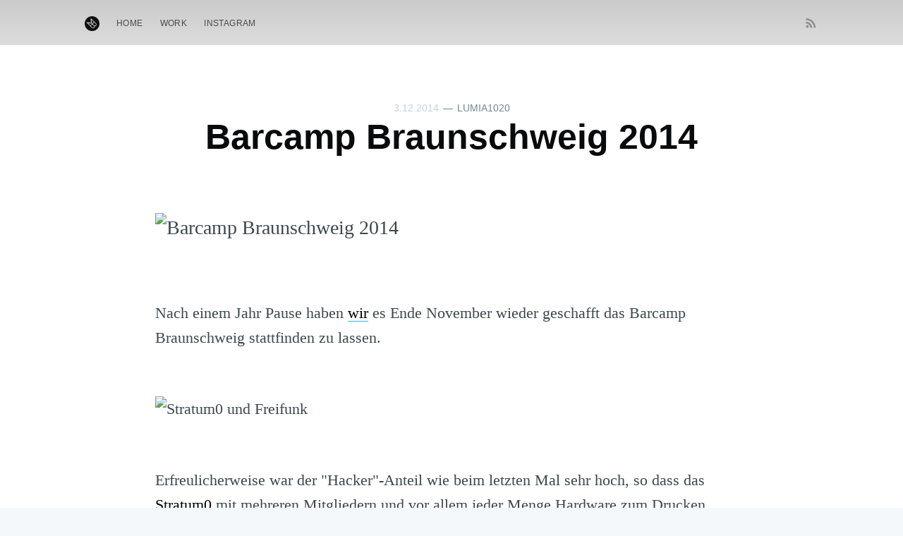

--- FILE ---
content_type: text/html; charset=utf-8
request_url: https://mbiebusch.de/barcamp-braunschweig-2014/
body_size: 5251
content:
<!DOCTYPE html>
<html lang="en">
<head>

    <meta charset="utf-8" />
    <meta http-equiv="X-UA-Compatible" content="IE=edge" />

    <title>Barcamp Braunschweig 2014</title>
    <meta name="HandheldFriendly" content="True" />
    <meta name="viewport" content="width=device-width, initial-scale=1.0" />

    <link rel="stylesheet" type="text/css" href="/assets/built/screen.css?v=4255872828" />

    <meta name="description" content="So war es beim 5. Barcamp Braunschweig. Mit Hackern, dem Stratum0, den Goldschmieden von SawuGo aus den Niederlanden und vielen Vorträgen." />
    <link rel="shortcut icon" href="/favicon.png" type="image/png" />
    <link rel="canonical" href="https://mbiebusch.de/barcamp-braunschweig-2014/" />
    <meta name="referrer" content="no-referrer-when-downgrade" />
    <link rel="amphtml" href="https://mbiebusch.de/barcamp-braunschweig-2014/amp/" />
    
    <meta property="og:site_name" content="Marc Biebusch" />
    <meta property="og:type" content="article" />
    <meta property="og:title" content="Barcamp Braunschweig 2014" />
    <meta property="og:description" content="So war es beim 5. Barcamp Braunschweig. Mit Hackern, dem Stratum0, den Goldschmieden von SawuGo aus den Niederlanden und vielen Vorträgen." />
    <meta property="og:url" content="https://mbiebusch.de/barcamp-braunschweig-2014/" />
    <meta property="article:published_time" content="2014-12-03T17:45:17.000Z" />
    <meta property="article:modified_time" content="2015-02-03T07:27:31.000Z" />
    <meta property="article:tag" content="Lumia1020" />
    <meta property="article:tag" content="Barcamp" />
    
    <meta name="twitter:card" content="summary" />
    <meta name="twitter:title" content="Barcamp Braunschweig 2014" />
    <meta name="twitter:description" content="So war es beim 5. Barcamp Braunschweig. Mit Hackern, dem Stratum0, den Goldschmieden von SawuGo aus den Niederlanden und vielen Vorträgen." />
    <meta name="twitter:url" content="https://mbiebusch.de/barcamp-braunschweig-2014/" />
    <meta name="twitter:label1" content="Written by" />
    <meta name="twitter:data1" content="Marc Biebusch" />
    <meta name="twitter:label2" content="Filed under" />
    <meta name="twitter:data2" content="Lumia1020, Barcamp" />
    
    <script type="application/ld+json">
{
    "@context": "https://schema.org",
    "@type": "Article",
    "publisher": {
        "@type": "Organization",
        "name": "Marc Biebusch",
        "logo": {
            "@type": "ImageObject",
            "url": "https://mbiebusch.de/content/images/2026/01/mb_logo_round_dark-2.png",
            "width": 60,
            "height": 60
        }
    },
    "author": {
        "@type": "Person",
        "name": "Marc Biebusch",
        "image": {
            "@type": "ImageObject",
            "url": "https://mbiebusch.de/content/images/2018/06/Profil-2018-sum.jpg",
            "width": 400,
            "height": 400
        },
        "url": "https://mbiebusch.de/author/marc/",
        "sameAs": []
    },
    "headline": "Barcamp Braunschweig 2014",
    "url": "https://mbiebusch.de/barcamp-braunschweig-2014/",
    "datePublished": "2014-12-03T17:45:17.000Z",
    "dateModified": "2015-02-03T07:27:31.000Z",
    "keywords": "Lumia1020, Barcamp",
    "description": "So war es beim 5. Barcamp Braunschweig. Mit Hackern, dem Stratum0, den Goldschmieden von SawuGo aus den Niederlanden und vielen Vorträgen.",
    "mainEntityOfPage": {
        "@type": "WebPage",
        "@id": "https://mbiebusch.de/"
    }
}
    </script>

    <meta name="generator" content="Ghost 1.23" />
    <link rel="alternate" type="application/rss+xml" title="Marc Biebusch" href="https://mbiebusch.de/rss/" />

</head>
<body class="post-template tag-lumia1020 tag-barcamp">

    <div class="site-wrapper">

        

<header class="site-header outer">
    <div class="inner">
        <nav class="site-nav">
    <div class="site-nav-left">
                <a class="site-nav-logo" href="https://mbiebusch.de"><img src="/content/images/2026/01/mb_logo_round_dark-2.png" alt="Marc Biebusch" /></a>
            <ul class="nav" role="menu">
    <li class="nav-home" role="menuitem"><a href="https://mbiebusch.de/">Home</a></li>
    <li class="nav-work" role="menuitem"><a href="https://work.mbiebusch.de/">Work</a></li>
    <li class="nav-instagram" role="menuitem"><a href="https://instagram.com/marc_brln">Instagram</a></li>
</ul>

    </div>
    <div class="site-nav-right">
        <div class="social-links">
        </div>
            <a class="rss-button" href="https://feedly.com/i/subscription/feed/https://mbiebusch.de/rss/" target="_blank" rel="noopener"><svg xmlns="http://www.w3.org/2000/svg" viewBox="0 0 24 24"><circle cx="6.18" cy="17.82" r="2.18"/><path d="M4 4.44v2.83c7.03 0 12.73 5.7 12.73 12.73h2.83c0-8.59-6.97-15.56-15.56-15.56zm0 5.66v2.83c3.9 0 7.07 3.17 7.07 7.07h2.83c0-5.47-4.43-9.9-9.9-9.9z"/></svg>
</a>
    </div>
</nav>
    </div>
</header>


<main id="site-main" class="site-main outer">
    <div class="inner">

        <article class="post-full post tag-lumia1020 tag-barcamp no-image">

            <header class="post-full-header">
                <section class="post-full-meta">
                    <time class="post-full-meta-date" datetime="2014-12-03">3.12.2014</time>
                        <span class="date-divider">—</span> <a href="/tag/lumia1020/">Lumia1020</a>
                </section>
                <h1 class="post-full-title">Barcamp Braunschweig 2014</h1>
            </header>


            <section class="post-full-content">
                <div class="kg-card-markdown"><p><img src="https://farm8.staticflickr.com/7573/15930441491_7fdd74cc0a_o.jpg" alt="Barcamp Braunschweig 2014"></p>
<p>Nach einem Jahr Pause haben <a href="http://www.barcamp-braunschweig.de/infos/#team">wir</a> es Ende November wieder geschafft das Barcamp Braunschweig stattfinden zu lassen.</p>
<p><img src="https://farm8.staticflickr.com/7581/15931745772_2cba3aa349_o.jpg" alt="Stratum0 und Freifunk"></p>
<p>Erfreulicherweise war der &quot;Hacker&quot;-Anteil wie beim letzten Mal sehr hoch, so dass das <a href="https://stratum0.org/wiki/Hauptseite">Stratum0</a> mit mehreren Mitgliedern und vor allem jeder Menge Hardware zum Drucken, Plotten und Sticken vor Ort war.</p>
<p><img src="https://farm8.staticflickr.com/7523/15932395185_a8fcd9df7d_o.jpg" alt="Sessionplanung mit Alex"></p>
<p>Neu in diesem Jahr: Die unglaublich tollen Daan und Emmy aus Holland (<a href="http://sawugo.nl">SawuGo</a>) haben uns besucht und einer Menge Teilnehmern (so auch uns) gezeigt wie man Ringe selbst schmiedet – eine tolle, wenn auch mitunter schweißtreibende, Erfahrung!</p>
<p>Nebenan hatte man anschließend die Möglichkeit entweder allein eine Runde Türtris zu spielen (das ist ein vollständiges Tetris-Spiel in einer Tür!) oder mit drei anderen Personen zusammen den <a href="http://hackaday.io/project/2599-social-gaming-cube">Social Gaming Cube</a> auszuprobieren. Gespielt werden konnten dort 4-Spieler-Varianten von Tetris und Snake.</p>
<p><img src="https://farm8.staticflickr.com/7528/15932430525_594b316f0f_o.jpg" alt="Daan und Marni beim Löten"></p>
<p>In diesem Jahr waren auch zum ersten Mal <a href="https://www.neos-it.de">unsere Azubis</a> mit dabei, und haben fleissig mit beim Aufbau, Abbau und dem Betrieb geholfen. Ich frage mich, wie wir es die Jahre ohne diese enorme Hilfe geschafft haben.</p>
<p><img src="https://farm8.staticflickr.com/7488/15931746192_41622561a1_o.jpg" alt="Fertiger Ring inmitten des Werkzeugs"></p>
<p>Ich persönlich freue mich schon auf ein Barcamp Braunschweig 2015 :)</p>
</div>
            </section>
            <aside class="post-image-content"></aside>


            <footer class="post-full-footer">


                    
<section class="author-card">
        <img class="author-profile-image" src="/content/images/2018/06/Profil-2018-sum.jpg" alt="Marc Biebusch" />
    <section class="author-card-content">
        <h4 class="author-card-name"><a href="/author/marc/">Marc Biebusch</a></h4>
            <p>Read <a href="/author/marc/">more posts</a> by this author.</p>
    </section>
</section>
<div class="post-full-footer-right">
    <a class="author-card-button" href="/author/marc/">Read More</a>
</div>


            </footer>


        </article>

    </div>
</main>

<aside class="read-next outer">
    <div class="inner">
        <div class="read-next-feed">
<script>console.error("The {{get}} helper is not available. The Public API flag must be enabled in labs if you wish to use the {{get}} helper. See https://help.ghost.org/hc/en-us/articles/115000301672-Public-API-Beta");</script>
                <article class="post-card post no-image">
    <div class="post-card-content">
        <a class="post-card-content-link" href="/tipps-fur-euer-bewerbungsschreiben/">
            <header class="post-card-header">
                <h2 class="post-card-title">Azubi werden: So geht Bewerbungsschreiben</h2>
            </header>
            <section class="post-card-excerpt">
                <p>Es ist eine Katastrophe: Mein Unternehmen sucht momentan neue Azubis (Fachinformatiker) für das kommende Lehrjahr, und selten hat uns die schlechte Qualität der Bewerbungen so erstaunt wie dieses Jahr. Und dabei ist es</p>
            </section>
        </a>
        <footer class="post-card-meta">

            <!-- ul class="author-list">
                <li class="author-list-item">

                    <div class="author-name-tooltip">
                        Marc Biebusch
                    </div>

                        <a href="/author/marc/" class="static-avatar"><img class="author-profile-image" src="/content/images/2018/06/Profil-2018-sum.jpg" alt="Marc Biebusch" /></a>
                </li>
            </ul -->

            <!-- span class="reading-time">2 min read</span -->

        </footer>
    </div>
</article>

                <article class="post-card post tag-lumia1020 no-image">
    <div class="post-card-content">
        <a class="post-card-content-link" href="/impressionen-wolfsburg-leuchtet/">
            <header class="post-card-header">
                    <span class="post-card-tags">Lumia1020</span>
                <h2 class="post-card-title">Impressionen: Wolfsburg leuchtet</h2>
            </header>
            <section class="post-card-excerpt">
                <p>Wie angekündigt noch ein paar Impressionen von &quot;Wolfsburg leuchtet&quot; 2014. Leider war die Innenstadt an dem Abend etwas leer, darum ebenfalls noch mehr Bilder vom Raumschiff phaeno.</p>
            </section>
        </a>
        <footer class="post-card-meta">

            <!-- ul class="author-list">
                <li class="author-list-item">

                    <div class="author-name-tooltip">
                        Marc Biebusch
                    </div>

                        <a href="/author/marc/" class="static-avatar"><img class="author-profile-image" src="/content/images/2018/06/Profil-2018-sum.jpg" alt="Marc Biebusch" /></a>
                </li>
            </ul -->

            <!-- span class="reading-time">1 min read</span -->

        </footer>
    </div>
</article>

        </div>
    </div>
</aside>

<div class="floating-header">
    <!-- div class="floating-header-logo">
        <a href="https://mbiebusch.de">
                <img src="/content/images/2026/01/mb_logo_round_dark-3.png" alt="Marc Biebusch icon" />
            <span>Marc Biebusch</span>
        </a>
    </div>
    <span class="floating-header-divider">&mdash;</span>
    <div class="floating-header-title">Barcamp Braunschweig 2014</div>
    <div class="floating-header-share">
        <div class="floating-header-share-label">Share this <svg xmlns="http://www.w3.org/2000/svg" viewBox="0 0 24 24">
    <path d="M7.5 15.5V4a1.5 1.5 0 1 1 3 0v4.5h2a1 1 0 0 1 1 1h2a1 1 0 0 1 1 1H18a1.5 1.5 0 0 1 1.5 1.5v3.099c0 .929-.13 1.854-.385 2.748L17.5 23.5h-9c-1.5-2-5.417-8.673-5.417-8.673a1.2 1.2 0 0 1 1.76-1.605L7.5 15.5zm6-6v2m-3-3.5v3.5m6-1v2"/>
</svg>
</div>
        <a class="floating-header-share-tw" href="https://twitter.com/share?text=Barcamp%20Braunschweig%202014&amp;url=https://mbiebusch.de/barcamp-braunschweig-2014/"
            onclick="window.open(this.href, 'share-twitter', 'width=550,height=235');return false;">
            <svg xmlns="http://www.w3.org/2000/svg" viewBox="0 0 32 32"><path d="M30.063 7.313c-.813 1.125-1.75 2.125-2.875 2.938v.75c0 1.563-.188 3.125-.688 4.625a15.088 15.088 0 0 1-2.063 4.438c-.875 1.438-2 2.688-3.25 3.813a15.015 15.015 0 0 1-4.625 2.563c-1.813.688-3.75 1-5.75 1-3.25 0-6.188-.875-8.875-2.625.438.063.875.125 1.375.125 2.688 0 5.063-.875 7.188-2.5-1.25 0-2.375-.375-3.375-1.125s-1.688-1.688-2.063-2.875c.438.063.813.125 1.125.125.5 0 1-.063 1.5-.25-1.313-.25-2.438-.938-3.313-1.938a5.673 5.673 0 0 1-1.313-3.688v-.063c.813.438 1.688.688 2.625.688a5.228 5.228 0 0 1-1.875-2c-.5-.875-.688-1.813-.688-2.75 0-1.063.25-2.063.75-2.938 1.438 1.75 3.188 3.188 5.25 4.25s4.313 1.688 6.688 1.813a5.579 5.579 0 0 1 1.5-5.438c1.125-1.125 2.5-1.688 4.125-1.688s3.063.625 4.188 1.813a11.48 11.48 0 0 0 3.688-1.375c-.438 1.375-1.313 2.438-2.563 3.188 1.125-.125 2.188-.438 3.313-.875z"/></svg>
        </a>
        <a class="floating-header-share-fb" href="https://www.facebook.com/sharer/sharer.php?u=https://mbiebusch.de/barcamp-braunschweig-2014/"
            onclick="window.open(this.href, 'share-facebook','width=580,height=296');return false;">
            <svg xmlns="http://www.w3.org/2000/svg" viewBox="0 0 32 32"><path d="M19 6h5V0h-5c-3.86 0-7 3.14-7 7v3H8v6h4v16h6V16h5l1-6h-6V7c0-.542.458-1 1-1z"/></svg>
        </a>
    </div -->
    <progress class="progress" value="0">
        <div class="progress-container">
            <span class="progress-bar"></span>
        </div>
    </progress>
</div>




        <footer class="site-footer outer">
            <div class="site-footer-content inner">
                <section class="copyright"><a href="https://mbiebusch.de">Marc Biebusch</a> &copy; 2026</section>
                <nav class="site-footer-nav">
                    <a href="https://mbiebusch.de">Latest Posts</a>
                    <a href="https://mbiebusch.de/impressum">Legal notes</a>
                    <a href="https://mbiebusch.de/datenschutz">Privacy Policy</a>
                    <a href="https://www.instagram.com/m_biebusch/">Instagram</a>
                    
                    
                </nav>
            </div>
        </footer>

    </div>


    <script type="text/javascript" src="/assets/js/jquery-3.2.1.min.js?v=4255872828"></script>
    <script type="text/javascript" src="/assets/js/darkmode.js?v=4255872828"></script>
    <!-- script type="text/javascript" src="/assets/js/jquery.fitvids.js?v=4255872828"></script -->


    <script>

// NOTE: Scroll performance is poor in Safari
// - this appears to be due to the events firing much more slowly in Safari.
//   Dropping the scroll event and using only a raf loop results in smoother
//   scrolling but continuous processing even when not scrolling
$(document).ready(function () {
    // Start fitVids
    var $postContent = $(".post-full-content");
        //$postContent.fitVids();
    // End fitVids

    var progressBar = document.querySelector('progress');
    var header = document.querySelector('.floating-header');
    var title = document.querySelector('.post-full-title');

    var lastScrollY = window.scrollY;
    var lastWindowHeight = window.innerHeight;
    var lastDocumentHeight = $(document).height();
    var ticking = false;

    function onScroll() {
        lastScrollY = window.scrollY;
        requestTick();
    }

    function onResize() {
        lastWindowHeight = window.innerHeight;
        lastDocumentHeight = $(document).height();
        requestTick();
    }

    function requestTick() {
        if (!ticking) {
            requestAnimationFrame(update);
        }
        ticking = true;
    }

    function update() {
        var trigger = title.getBoundingClientRect().top + window.scrollY;
        var triggerOffset = title.offsetHeight + 35;
        var progressMax = lastDocumentHeight - lastWindowHeight;

        // show/hide floating header
        if (lastScrollY >= trigger + triggerOffset) {
            header.classList.add('floating-active');
        } else {
            header.classList.remove('floating-active');
        }

        progressBar.setAttribute('max', progressMax);
        progressBar.setAttribute('value', lastScrollY);

        ticking = false;
    }

    window.addEventListener('scroll', onScroll, {passive: true});
    window.addEventListener('resize', onResize, false);

    update();

});
</script>


    

</body>
</html>


--- FILE ---
content_type: text/css; charset=UTF-8
request_url: https://mbiebusch.de/assets/built/screen.css?v=4255872828
body_size: 8037
content:
a,
abbr,
acronym,
address,
applet,
article,
aside,
audio,
big,
blockquote,
body,
canvas,
caption,
cite,
code,
dd,
del,
details,
dfn,
div,
dl,
dt,
em,
embed,
fieldset,
figcaption,
figure,
footer,
form,
h1,
h2,
h3,
h4,
h5,
h6,
header,
hgroup,
html,
iframe,
img,
ins,
kbd,
label,
legend,
li,
mark,
menu,
nav,
object,
ol,
output,
p,
pre,
q,
ruby,
s,
samp,
section,
small,
span,
strike,
strong,
sub,
summary,
sup,
table,
tbody,
td,
tfoot,
th,
thead,
time,
tr,
tt,
ul,
var,
video {
    margin: 0;
    padding: 0;
    border: 0;
    font: inherit;
    font-size: 100%;
    vertical-align: baseline;
}
body {
    line-height: 1;
}
ol,
ul {
    list-style: none;
}
blockquote,
q {
    quotes: none;
}
blockquote:after,
blockquote:before,
q:after,
q:before {
    content: "";
    content: none;
}
img {
    max-width: 100%;
}
html {
    box-sizing: border-box;
    font-family: sans-serif;
    -ms-text-size-adjust: 100%;
    -webkit-text-size-adjust: 100%;
}
*,
:after,
:before {
    box-sizing: inherit;
}
a {
    background-color: transparent;
}
a:active,
a:hover {
    outline: 0;
}
b,
strong {
    font-weight: 700;
}
dfn,
em,
i {
    font-style: italic;
}
h1 {
    margin: 0.67em 0;
    font-size: 2em;
}
small {
    font-size: 80%;
}
sub,
sup {
    position: relative;
    font-size: 75%;
    line-height: 0;
    vertical-align: baseline;
}
sup {
    top: -0.5em;
}
sub {
    bottom: -0.25em;
}
img {
    border: 0;
}
svg:not(:root) {
    overflow: hidden;
}
mark {
    background-color: #fdffb6;
}
code,
kbd,
pre,
samp {
    font-family: monospace, monospace;
    font-size: 1em;
}
button,
input,
optgroup,
select,
textarea {
    margin: 0;
    color: inherit;
    font: inherit;
}
button {
    overflow: visible;
    border: none;
}
button,
select {
    text-transform: none;
}
button,
html input[type="button"],
input[type="reset"],
input[type="submit"] {
    cursor: pointer;
    -webkit-appearance: button;
}
button[disabled],
html input[disabled] {
    cursor: default;
}
button::-moz-focus-inner,
input::-moz-focus-inner {
    padding: 0;
    border: 0;
}
input {
    line-height: normal;
}
input:focus {
    outline: none;
}
input[type="checkbox"],
input[type="radio"] {
    box-sizing: border-box;
    padding: 0;
}
input[type="number"]::-webkit-inner-spin-button,
input[type="number"]::-webkit-outer-spin-button {
    height: auto;
}
input[type="search"] {
    box-sizing: content-box;
    -webkit-appearance: textfield;
}
input[type="search"]::-webkit-search-cancel-button,
input[type="search"]::-webkit-search-decoration {
    -webkit-appearance: none;
}
legend {
    padding: 0;
    border: 0;
}
textarea {
    overflow: auto;
}
table {
    border-spacing: 0;
    border-collapse: collapse;
}
td,
th {
    padding: 0;
}
html {
    overflow-y: scroll;
    font-size: 62.5%;
    -webkit-tap-highlight-color: rgba(0, 0, 0, 0);
}
body,
html {
    overflow-x: hidden;
}
body {
    color: #3c484e;
    font-family:
        -apple-system,
        BlinkMacSystemFont,
        Segoe UI,
        Roboto,
        Oxygen,
        Ubuntu,
        Cantarell,
        Open Sans,
        Helvetica Neue,
        sans-serif;
    font-size: 1.5rem;
    line-height: 1.6em;
    font-weight: 400;
    font-style: normal;
    letter-spacing: 0;
    text-rendering: optimizeLegibility;
    background: #fff;
    -webkit-font-smoothing: antialiased;
    -moz-osx-font-smoothing: grayscale;
    -moz-font-feature-settings: "liga" on;
}
::-moz-selection {
    text-shadow: none;
    background: #cbeafb;
}
::selection {
    text-shadow: none;
    background: #cbeafb;
}
hr {
    position: relative;
    display: block;
    width: 100%;
    margin: 2.5em 0 3.5em;
    padding: 0;
    height: 1px;
    border: 0;
    border-top: 1px solid #e3e9ed;
}
audio,
canvas,
iframe,
img,
svg,
video {
    vertical-align: middle;
}
fieldset {
    margin: 0;
    padding: 0;
    border: 0;
}
textarea {
    resize: vertical;
}
blockquote,
dl,
ol,
p,
ul {
    margin: 0 0 1.5em;
}
ol,
ul {
    padding-left: 1.3em;
    padding-right: 1.5em;
}
ol ol,
ol ul,
ul ol,
ul ul {
    margin: 0.5em 0 1em;
}
ul {
    list-style: disc;
}
ol {
    list-style: decimal;
}
ol,
ul {
    max-width: 100%;
}
li {
    margin: 0.5em 0;
    padding-left: 0.3em;
    line-height: 1.6em;
}
dt {
    float: left;
    margin: 0 20px 0 0;
    width: 120px;
    color: #15171a;
    font-weight: 500;
    text-align: right;
}
dd {
    margin: 0 0 5px;
    text-align: left;
}
blockquote {
    margin: 1.5em 0;
    padding: 0 1.6em;
    border-left: 0.5em solid #e5eff5;
}
blockquote p {
    margin: 0.8em 0;
    font-size: 1.2em;
    font-weight: 300;
}
blockquote small {
    display: inline-block;
    margin: 0.8em 0 0.8em 1.5em;
    font-size: 0.9em;
    opacity: 0.8;
}
blockquote small:before {
    content: "\2014 \00A0";
}
blockquote cite {
    font-weight: 700;
}
blockquote cite a {
    font-weight: 400;
}
a {
    color: #26a8ed;
    text-decoration: none;
}
a:hover {
    text-decoration: underline;
}
h1,
h2,
h3,
h4,
h5,
h6 {
    margin-top: 0;
    line-height: 1.15;
    font-weight: 700;
    text-rendering: optimizeLegibility;
}
h1 {
    margin: 0 0 0.5em;
    font-size: 5rem;
    font-weight: 700;
}
@media (max-width: 500px) {
    h1 {
        font-size: 2.2rem;
    }
}
h2 {
    margin: 1.5em 0 0.5em;
    font-size: 2rem;
}
@media (max-width: 500px) {
    h2 {
        font-size: 1.8rem;
    }
}
h3 {
    margin: 1.5em 0 0.5em;
    font-size: 1.8rem;
    font-weight: 500;
}
@media (max-width: 500px) {
    h3 {
        font-size: 1.7rem;
    }
}
h4 {
    margin: 1.5em 0 0.5em;
    font-size: 1.6rem;
    font-weight: 500;
}
h5,
h6 {
    margin: 1.5em 0 0.5em;
    font-size: 1.4rem;
    font-weight: 500;
}
body {
    background: #f4f8fb;
}
.img {
    display: block;
    width: 100%;
    height: 100%;
    background-position: 50%;
    background-size: cover;
    border-radius: 100%;
}
.hidden {
    visibility: hidden;
    position: absolute;
    text-indent: -9999px;
}
.site-wrapper {
    display: -ms-flexbox;
    display: flex;
    -ms-flex-direction: column;
    flex-direction: column;
    min-height: 100vh;
}
.site-main {
    z-index: 100;
    -ms-flex-positive: 1;
    flex-grow: 1;
}
.outer {
    position: relative;
    padding: 0 4vw;
    background-color: #f4f4f4;
}
.inner {
    margin: 0 auto;
    max-width: 1040px;
    width: 100%;
}
@media (min-width: 900px) {
    .author-template .post-feed,
    .home-template .post-feed,
    .tag-template .post-feed {
        margin-top: -70px;
        padding-top: 0;
    }
    .home-template .site-nav {
        position: relative;
        top: -70px;
    }
}
.site-header {
    position: relative;
    padding-top: 12px;
    padding-bottom: 12px;
    /*color: #fff;
    background: #090a0b no-repeat 50%;
    background-size: cover;*/
    color: #292929;
    background-color: #e1e1e1;
}
/*
.site-header:before {
    bottom: 0;
    background: rgba(0, 0, 0, 0.18);
    background: linear-gradient(
        135deg,
        rgba(0, 40, 60, 0.9),
        rgba(0, 20, 40, 0.7)
    );
    border-radius: 5px;
    -webkit-backdrop-filter: blur(2px);
    backdrop-filter: blur(2px);
}
*/
.site-header:after,
.site-header:before {
    content: "";
    position: absolute;
    top: 0;
    right: 0;
    left: 0;
    z-index: 10;
    display: block;
}
.site-header:after {
    bottom: auto;
    height: 80px;
    background: linear-gradient(rgba(0, 0, 0, 0.1), transparent);
}
.site-header.no-cover:after,
.site-header.no-cover:before {
    display: none;
}
.site-header-content {
    display: -ms-flexbox;
    display: flex;
    -ms-flex-direction: column;
    flex-direction: column;
    -ms-flex-pack: center;
    justify-content: center;
    -ms-flex-align: center;
    align-items: center;
    padding: 10vw 4vw;
    min-height: 200px;
    max-height: 450px;
    text-align: center;
}
.site-title {
    z-index: 10;
    margin: 0;
    padding: 0;
    font-size: 3.8rem;
    font-weight: 700;
}
.site-logo {
    max-height: 128px;
    padding-bottom: 20px;
}
.site-description {
    z-index: 10;
    margin: 0;
    padding: 5px 0;
    font-size: 2.2rem;
    font-weight: 300;
    letter-spacing: 0.5px;
    opacity: 0.8;
}
@media (max-width: 500px) {
    .site-title {
        font-size: 3rem;
    }
    .site-description {
        font-size: 1.8rem;
    }
}
.site-nav {
    position: relative;
    z-index: 300;
    -ms-flex-pack: justify;
    justify-content: space-between;
    -ms-flex-align: start;
    align-items: flex-start;
    height: 40px;
    font-size: 1.2rem;
}
.site-nav,
.site-nav-left {
    display: -ms-flexbox;
    display: flex;
    overflow-y: hidden;
}
.site-nav-left {
    -ms-flex-align: center;
    align-items: center;
    overflow-x: auto;
    -webkit-overflow-scrolling: touch;
    margin-right: 10px;
    padding-bottom: 80px;
    letter-spacing: 0.4px;
    white-space: nowrap;
    -ms-overflow-scrolling: touch;
}
.site-nav-logo {
    -ms-flex-negative: 0;
    flex-shrink: 0;
    display: block;
    margin-right: 24px;
    padding: 11px 0;
    color: #fff;
    font-size: 1.7rem;
    line-height: 1em;
    font-weight: 700;
    letter-spacing: -0.5px;
}
.site-nav-logo:hover {
    text-decoration: none;
}
.site-nav-logo img {
    display: block;
    width: auto;
    height: 21px;
}
.nav {
    display: -ms-flexbox;
    display: flex;
    margin: 0 0 0 -12px;
    padding: 0;
    list-style: none;
}
.nav li {
    padding: 0;
    text-transform: uppercase;
}
.nav li,
.nav li a {
    display: block;
    margin: 0;
}
.nav li a {
    padding: 10px 12px;
    color: #292929;
    opacity: 0.8;
}
.nav li a:hover {
    text-decoration: none;
    opacity: 1;
}
.site-nav-right {
    height: 40px;
}
.site-nav-right,
.social-links {
    -ms-flex-negative: 0;
    flex-shrink: 0;
    display: -ms-flexbox;
    display: flex;
    -ms-flex-align: center;
    align-items: center;
}
.social-links a:last-of-type {
    padding-right: 20px;
}
.social-link {
    display: -ms-flexbox;
    display: flex;
    -ms-flex-pack: center;
    justify-content: center;
    -ms-flex-align: center;
    align-items: center;
    margin: 0;
    padding: 10px;
    color: #fff;
    opacity: 0.8;
}
.social-link:hover {
    opacity: 1;
}
.social-link svg {
    height: 1.8rem;
    fill: #fff;
}
.social-link-fb svg {
    height: 1.5rem;
}
.social-link-wb svg {
    height: 1.6rem;
}
.social-link-wb svg path {
    stroke: #fff;
}
.social-link-rss svg {
    height: 1.9rem;
}
.subscribe-button {
    display: block;
    padding: 4px 10px;
    border: 1px solid #fff;
    color: #fff;
    font-size: 1.2rem;
    line-height: 1em;
    border-radius: 10px;
    opacity: 0.8;
}
.subscribe-button:hover {
    text-decoration: none;
    opacity: 1;
}
.rss-button {
    opacity: 0.8;
}
.rss-button:hover {
    opacity: 1;
}
.rss-button svg {
    margin-bottom: 1px;
    height: 2.1rem;
    fill: #7b7b7b;
}
@media (max-width: 700px) {
    .site-header {
        padding-right: 0;
        padding-left: 0;
    }
    .site-nav-left {
        margin-right: 0;
        padding-left: 4vw;
    }
    .site-nav-right {
        display: none;
    }
}
.post-feed {
    position: relative;
    -ms-flex-wrap: wrap;
    flex-wrap: wrap;
    margin: 0 -20px;
    padding: 40px 0 0;
}
.post-card,
.post-feed {
    display: -ms-flexbox;
    display: flex;
}
.post-card {
    -ms-flex: 1 1 300px;
    flex: 1 1 300px;
    -ms-flex-direction: column;
    flex-direction: column;
    overflow: hidden;
    margin: 0 20px 40px;
    min-height: 300px;
    background: #fff 50%;
    background-size: cover;
    border-radius: 5px;
    box-shadow:
        8px 14px 38px rgba(39, 44, 49, 0.06),
        1px 3px 8px rgba(39, 44, 49, 0.03);
    transition: all 0.5s ease;
}
.post-card:hover {
    box-shadow:
        8px 28px 50px rgba(39, 44, 49, 0.07),
        1px 6px 12px rgba(39, 44, 49, 0.04);
    transition: all 0.4s ease;
    transform: translate3D(0, -1px, 0) scale(1.02);
}
.post-card-image-link {
    position: relative;
    display: block;
    overflow: hidden;
    border-radius: 5px 5px 0 0;
}
.post-card-image {
    width: auto;
    height: 200px;
    background: #c5d2d9 no-repeat 50%;
    background-size: cover;
}
.post-card-content-link {
    position: relative;
    -ms-flex-positive: 1;
    flex-grow: 1;
    display: block;
    padding: 25px 25px 0;
    color: #15171a;
}
.post-card-content-link:hover {
    text-decoration: none;
}
.post-card-tags {
    display: block;
    margin-bottom: 4px;
    color: #738a94;
    font-size: 1.2rem;
    line-height: 1.15em;
    font-weight: 500;
    letter-spacing: 0.5px;
    text-transform: uppercase;
}
.post-card-title {
    margin-top: 0;
}
.post-card-content {
    -ms-flex-positive: 1;
    flex-grow: 1;
    display: -ms-flexbox;
    display: flex;
    -ms-flex-direction: column;
    flex-direction: column;
    -ms-flex-pack: justify;
    justify-content: space-between;
}
.post-card-excerpt {
    font-family: Georgia, serif;
}
.post-card-meta {
    display: -ms-flexbox;
    display: flex;
    -ms-flex-pack: justify;
    justify-content: space-between;
    -ms-flex-align: end;
    align-items: flex-end;
    padding: 0 25px 25px;
}
.author-profile-image {
    display: block;
    background: #e3e9ed;
    border-radius: 100%;
    object-fit: cover;
}
.post-card-meta .avatar-wrapper,
.post-card-meta .profile-image-wrapper {
    position: relative;
}
.author-list {
    display: -ms-flexbox;
    display: flex;
    -ms-flex-wrap: wrap-reverse;
    flex-wrap: wrap-reverse;
    margin: 0;
    padding: 0;
    list-style: none;
}
.author-list-item {
    position: relative;
    -ms-flex-negative: 0;
    flex-shrink: 0;
    margin: 0;
    padding: 0;
}
.author-list-item:first-child {
    z-index: 10;
}
.author-list-item:nth-child(2) {
    z-index: 9;
}
.author-list-item:nth-child(3) {
    z-index: 8;
}
.author-list-item:nth-child(4) {
    z-index: 7;
}
.author-list-item:nth-child(5) {
    z-index: 6;
}
.author-list-item:nth-child(6) {
    z-index: 5;
}
.author-list-item:nth-child(7) {
    z-index: 4;
}
.author-list-item:nth-child(8) {
    z-index: 3;
}
.author-list-item:nth-child(9) {
    z-index: 2;
}
.author-list-item:nth-child(10) {
    z-index: 1;
}
.static-avatar {
    margin: 0 -5px;
    width: 34px;
    height: 34px;
}
.moving-avatar,
.static-avatar {
    display: block;
    overflow: hidden;
    border: 2px solid #fff;
    border-radius: 100%;
}
.moving-avatar {
    margin: 0 -6px;
    width: 56px;
    height: 56px;
    transition: all 0.5s cubic-bezier(0.4, 0.01, 0.165, 0.99) 0.7s;
}
@media (min-width: 800px) {
    .author-list:hover .moving-avatar {
        margin: 0;
        transition: all 0.3s cubic-bezier(0.4, 0.01, 0.165, 0.99);
    }
}
.author-name-tooltip {
    position: absolute;
    bottom: 105%;
    z-index: 999;
    display: block;
    padding: 2px 8px;
    color: #fff;
    font-size: 1.2rem;
    letter-spacing: 0.2px;
    white-space: nowrap;
    background: #15171a;
    border-radius: 3px;
    box-shadow:
        0 12px 26px rgba(39, 44, 49, 0.08),
        1px 3px 8px rgba(39, 44, 49, 0.03);
    opacity: 0;
    transition: all 0.3s cubic-bezier(0.4, 0.01, 0.165, 0.99);
    transform: translateY(6px);
    pointer-events: none;
}
.author-list-item:hover .author-name-tooltip {
    opacity: 1;
    transform: translateY(0);
}
@media (max-width: 650px) {
    .author-name-tooltip {
        display: none;
    }
}
.reading-time {
    -ms-flex-negative: 0;
    flex-shrink: 0;
    margin-left: 20px;
    color: #738a94;
    font-size: 1.2rem;
    line-height: 33px;
    font-weight: 500;
    letter-spacing: 0.5px;
    text-transform: uppercase;
}
@media (min-width: 795px) {
    .home-template .post-feed .post-card:nth-child(6n + 1):not(.no-image) {
        -ms-flex: 1 1 100%;
        flex: 1 1 100%;
        -ms-flex-direction: row;
        flex-direction: row;
    }
    .home-template
        .post-feed
        .post-card:nth-child(6n + 1):not(.no-image)
        .post-card-image-link {
        position: relative;
        -ms-flex: 1 1 auto;
        flex: 1 1 auto;
        border-radius: 5px 0 0 5px;
    }
    .home-template
        .post-feed
        .post-card:nth-child(6n + 1):not(.no-image)
        .post-card-image {
        position: absolute;
        width: 100%;
        height: 100%;
    }
    .home-template
        .post-feed
        .post-card:nth-child(6n + 1):not(.no-image)
        .post-card-content {
        -ms-flex: 0 1 357px;
        flex: 0 1 357px;
    }
    .home-template .post-feed .post-card:nth-child(6n + 1):not(.no-image) h2 {
        font-size: 2.6rem;
    }
    .home-template .post-feed .post-card:nth-child(6n + 1):not(.no-image) p {
        font-size: 1.8rem;
        line-height: 1.55em;
    }
    .home-template
        .post-feed
        .post-card:nth-child(6n + 1):not(.no-image)
        .post-card-content-link {
        padding: 30px 40px 0;
    }
    .home-template
        .post-feed
        .post-card:nth-child(6n + 1):not(.no-image)
        .post-card-meta {
        padding: 0 40px 30px;
    }
}
.home-template .site-header:after {
    display: none;
}
@media (max-width: 650px) {
    .post-feed {
        padding-top: 5vw;
    }
    .post-card {
        margin: 0 20px 5vw;
    }
}
.page-template .site-main,
.post-template .site-main {
    padding-bottom: 4vw;
    background: #fff;
}
.post-full {
    position: relative;
    z-index: 50;
}
.post-full-header {
    margin: 0 auto;
    padding: 6vw 3vw 3vw;
    max-width: 1040px;
    text-align: center;
}
@media (max-width: 500px) {
    .post-full-header {
        padding: 14vw 3vw 10vw;
    }
}
.post-full-meta {
    display: -ms-flexbox;
    display: flex;
    -ms-flex-pack: center;
    justify-content: center;
    -ms-flex-align: center;
    align-items: center;
    color: #738a94;
    font-size: 1.4rem;
    font-weight: 400;
    text-transform: uppercase;
}
.post-full-meta a {
    color: #738a94;
}
.post-full-meta-date {
    color: #c5d2d9;
}
.post-full-title {
    margin: 0;
    color: #090a0b;
}
.date-divider {
    display: inline-block;
    margin: 0 6px 1px;
}
.post-full-image {
    margin: 0 -10vw -165px;
    height: 800px;
    background: #c5d2d9 50%;
    background-size: cover;
    border-radius: 5px;
}
@media (max-width: 1170px) {
    .post-full-image {
        margin: 0 -4vw -100px;
        height: 600px;
        border-radius: 0;
    }
}
@media (max-width: 800px) {
    .post-full-image {
        height: 400px;
    }
}
.post-full-content {
    position: relative;
    margin: 0 auto;
    padding: 70px 100px 0;
    min-height: 230px;
    font-family: Georgia, serif;
    font-size: 2.2rem;
    line-height: 1.6em;
    background: #fff;
    border-top-left-radius: 5px;
    border-top-right-radius: 5px;
}
@media (max-width: 1170px) {
    .post-full-content {
        padding: 5vw 7vw 0;
    }
}
@media (max-width: 800px) {
    .post-full-content {
        font-size: 1.9rem;
    }
}
.post-full-content:before {
    left: -5px;
    transform: rotate(-5deg);
}
.post-full-content:after,
.post-full-content:before {
    content: "";
    position: absolute;
    top: 15px;
    z-index: -1;
    display: block;
    width: 20px;
    height: 200px;
    background: rgba(39, 44, 49, 0.15);
    filter: blur(5px);
}
.post-full-content:after {
    right: -5px;
    transform: rotate(5deg);
}
.no-image .post-full-content {
    padding-top: 0;
}
.no-image .post-full-content:after,
.no-image .post-full-content:before {
    display: none;
}
.footnotes,
.post-full-comments,
.post-full-content blockquote,
.post-full-content dl,
.post-full-content h1,
.post-full-content h2,
.post-full-content h3,
.post-full-content h4,
.post-full-content h5,
.post-full-content h6,
.post-full-content ol,
.post-full-content p,
.post-full-content pre,
.post-full-content ul {
    min-width: 100%;
}
.post-full-content li {
    word-break: break-word;
}
.post-full-content li p {
    margin: 0;
}
.post-full-content a {
    color: #000;
    box-shadow: inset 0 -1px 0 #3eb0ef;
}
.post-full-content a:hover {
    color: #3eb0ef;
    text-decoration: none;
}
.post-full-content em,
.post-full-content strong {
    color: #090a0b;
}
.post-full-content small {
    display: inline-block;
    line-height: 1.6em;
}
.post-full-content li:first-child {
    margin-top: 0;
}
.post-full-content img,
.post-full-content video {
    display: block;
    margin: 1.5em auto;
    max-width: 1040px;
}
@media (max-width: 1040px) {
    .post-full-content img,
    .post-full-content video {
        width: 100%;
    }
}
.post-full-content img[src$="#full"] {
    max-width: none;
    width: 100vw;
}
.post-full-content img + br + small {
    display: block;
    margin-top: -3em;
    margin-bottom: 1.5em;
}
.post-full-content iframe {
    margin: 0 auto;
}
.post-full-content blockquote {
    margin: 0 0 1.5em;
    padding: 0 1.5em;
    border-left: 3px solid #3eb0ef;
}
.post-full-content blockquote p {
    margin: 0 0 1em;
    color: inherit;
    font-size: inherit;
    line-height: inherit;
    font-style: italic;
}
.post-full-content blockquote p:last-child {
    margin-bottom: 0;
}
.post-full-content code {
    padding: 0 5px 2px;
    font-size: 0.8em;
    line-height: 1em;
    font-weight: 400 !important;
    background: #e5eff5;
    border-radius: 3px;
}
.post-full-content pre {
    overflow-x: auto;
    margin: 1.5em 0 3em;
    padding: 20px;
    max-width: 100%;
    border: 1px solid #000;
    color: #e5eff5;
    font-size: 1.4rem;
    line-height: 1.5em;
    background: #0e0f11;
    border-radius: 5px;
}
.post-full-content pre code {
    padding: 0;
    font-size: inherit;
    line-height: inherit;
    background: transparent;
}
.post-full-content pre code * {
    color: inherit;
}
.post-full-content .fluid-width-video-wrapper {
    margin: 1.5em 0 3em;
}
.post-full-content hr {
    margin: 4vw 0;
}
.post-full-content hr:after {
    content: "";
    position: absolute;
    top: -15px;
    left: 50%;
    display: block;
    margin-left: -10px;
    width: 1px;
    height: 30px;
    background: #e3e9ed;
    box-shadow: 0 0 0 5px #fff;
    transform: rotate(45deg);
}
.post-full-content h1,
.post-full-content h2,
.post-full-content h3,
.post-full-content h4,
.post-full-content h5,
.post-full-content h6 {
    color: #090a0b;
    font-family:
        -apple-system,
        BlinkMacSystemFont,
        Segoe UI,
        Roboto,
        Oxygen,
        Ubuntu,
        Cantarell,
        Open Sans,
        Helvetica Neue,
        sans-serif;
}
.post-full-content h1 {
    margin: 0.5em 0 0.2em;
    font-size: 4.6rem;
    font-weight: 700;
}
@media (max-width: 500px) {
    .post-full-content h1 {
        font-size: 2.8rem;
    }
}
.post-full-content h2 {
    margin: 0.5em 0 0.2em;
    font-size: 3.6rem;
    font-weight: 700;
}
@media (max-width: 500px) {
    .post-full-content h2 {
        font-size: 2.6rem;
    }
}
.post-full-content h3 {
    margin: 0.5em 0 0.2em;
    font-size: 2.8rem;
    font-weight: 700;
}
@media (max-width: 500px) {
    .post-full-content h3 {
        font-size: 2.2rem;
    }
}
.post-full-content h4 {
    margin: 0.5em 0 0.2em;
    font-size: 2.8rem;
    font-weight: 700;
}
@media (max-width: 500px) {
    .post-full-content h4 {
        font-size: 2.2rem;
    }
}
.post-full-content h5 {
    display: block;
    margin: 0.5em 0;
    padding: 1em 0 1.5em;
    border: 0;
    color: #3eb0ef;
    font-family: Georgia, serif;
    font-size: 3.2rem;
    line-height: 1.35em;
    text-align: center;
}
@media (min-width: 1180px) {
    .post-full-content h5 {
        max-width: 1060px;
        width: 100vw;
    }
}
@media (max-width: 500px) {
    .post-full-content h5 {
        padding: 0 0 0.5em;
        font-size: 2.2rem;
    }
}
.post-full-content h6 {
    margin: 0.5em 0 0.2em;
    font-size: 2.3rem;
    font-weight: 700;
}
@media (max-width: 500px) {
    .post-full-content h6 {
        font-size: 2rem;
    }
}
.footnotes-sep {
    margin-bottom: 30px;
}
.footnotes {
    font-size: 1.5rem;
}
.footnotes p {
    margin: 0;
}
.footnote-backref {
    color: #3eb0ef !important;
    font-size: 1.2rem;
    font-weight: 700;
    text-decoration: none !important;
    box-shadow: none !important;
}
@media (max-width: 500px) {
    .post-full-meta {
        font-size: 1.2rem;
        line-height: 1.3em;
    }
    .post-full-title {
        font-size: 2.9rem;
    }
    .post-full-image {
        margin-bottom: 4vw;
        height: 350px;
    }
    .post-full-content {
        padding: 0;
    }
    .post-full-content:after,
    .post-full-content:before {
        display: none;
    }
}
.post-full-content table {
    display: inline-block;
    overflow-x: auto;
    margin: 0.5em 0 2.5em;
    max-width: 100%;
    width: auto;
    border-spacing: 0;
    border-collapse: collapse;
    font-family:
        -apple-system,
        BlinkMacSystemFont,
        Segoe UI,
        Roboto,
        Oxygen,
        Ubuntu,
        Cantarell,
        Open Sans,
        Helvetica Neue,
        sans-serif;
    font-size: 1.6rem;
    white-space: nowrap;
    vertical-align: top;
    -webkit-overflow-scrolling: touch;
    background:
        radial-gradient(ellipse at left, rgba(0, 0, 0, 0.2) 0, transparent 75%)
            0,
        radial-gradient(ellipse at right, rgba(0, 0, 0, 0.2) 0, transparent 75%)
            100%;
    background-attachment: scroll, scroll;
    background-size:
        10px 100%,
        10px 100%;
    background-repeat: no-repeat;
}
.post-full-content table td:first-child {
    background-image: linear-gradient(90deg, #fff 50%, hsla(0, 0%, 100%, 0));
    background-size: 20px 100%;
    background-repeat: no-repeat;
}
.post-full-content table td:last-child {
    background-image: linear-gradient(270deg, #fff 50%, hsla(0, 0%, 100%, 0));
    background-position: 100% 0;
    background-size: 20px 100%;
    background-repeat: no-repeat;
}
.post-full-content table th {
    color: #15171a;
    font-size: 1.2rem;
    font-weight: 700;
    letter-spacing: 0.2px;
    text-align: left;
    text-transform: uppercase;
    background-color: #f4f8fb;
}
.post-full-content table td,
.post-full-content table th {
    padding: 6px 12px;
    border: 1px solid #e3ecf3;
}
.subscribe-form {
    margin: 1.5em 0;
    padding: 6.5vw 7vw 7vw;
    border: 1px solid #edf4f8;
    text-align: center;
    background: #f4f8fb;
    border-radius: 7px;
}
.subscribe-form-title {
    margin: 0 0 3px;
    padding: 0;
    color: #15171a;
    font-size: 3.5rem;
    line-height: 1;
    font-weight: 700;
}
.subscribe-form p {
    margin-bottom: 1em;
    color: #738a94;
    font-size: 2.2rem;
    line-height: 1.55em;
    letter-spacing: 0.2px;
}
.subscribe-form form {
    display: -ms-flexbox;
    display: flex;
    -ms-flex-pack: center;
    justify-content: center;
    -ms-flex-align: center;
    align-items: center;
    margin: 0 auto;
    max-width: 420px;
}
.subscribe-form .form-group {
    -ms-flex-positive: 1;
    flex-grow: 1;
}
.subscribe-email {
    display: block;
    padding: 10px;
    width: 100%;
    border: 1px solid #dae2e7;
    color: #738a94;
    font-size: 1.8rem;
    line-height: 1em;
    font-weight: 400;
    -webkit-user-select: text;
    -moz-user-select: text;
    -ms-user-select: text;
    user-select: text;
    border-radius: 5px;
    transition: border-color 0.15s linear;
    -webkit-appearance: none;
}
.subscribe-form button {
    display: inline-block;
    margin: 0 0 0 10px;
    padding: 0 20px;
    height: 41px;
    outline: none;
    color: #fff;
    font-size: 1.5rem;
    line-height: 37px;
    font-weight: 400;
    text-align: center;
    text-shadow: 0 -1px 0 rgba(0, 0, 0, 0.1);
    background: linear-gradient(#4fb7f0, #29a0e0 60%, #29a0e0 90%, #36a6e2);
    border-radius: 5px;
    box-shadow: inset 0 0 0 1px rgba(0, 0, 0, 0.14);
    -webkit-font-smoothing: subpixel-antialiased;
}
.subscribe-form button:active,
.subscribe-form button:focus {
    background: #209cdf;
}
@media (max-width: 650px) {
    .subscribe-form-title {
        font-size: 2.4rem;
    }
    .subscribe-form p {
        font-size: 1.6rem;
    }
}
@media (max-width: 500px) {
    .subscribe-form form {
        -ms-flex-direction: column;
        flex-direction: column;
    }
    .subscribe-form .form-group {
        width: 100%;
    }
    .subscribe-form button {
        margin: 10px 0 0;
        width: 100%;
    }
}
.post-full-footer {
    -ms-flex-pack: justify;
    justify-content: space-between;
    -ms-flex-align: center;
    align-items: center;
    margin: 0 auto;
    padding: 3vw 0 6vw;
    max-width: 840px;
}
.author-card,
.post-full-footer {
    display: -ms-flexbox;
    display: flex;
}
.author-card .author-profile-image {
    margin-right: 15px;
    width: 60px;
    height: 60px;
}
.author-card-name {
    margin: 8px 0 2px;
    padding: 0;
    font-size: 2rem;
}
.author-card-name a {
    color: #15171a;
    font-weight: 700;
}
.author-card-name a:hover {
    text-decoration: none;
}
.author-card-content p {
    margin: 0;
    color: #738a94;
    line-height: 1.3em;
}
.post-full-footer-right {
    -ms-flex-negative: 0;
    flex-shrink: 0;
    margin-left: 20px;
}
.author-card-button {
    display: block;
    padding: 9px 16px;
    border: 1px solid #aebbc1;
    color: #738a94;
    font-size: 1.2rem;
    line-height: 1;
    font-weight: 500;
    border-radius: 20px;
    transition: all 0.3s ease;
}
.author-card-button:hover {
    border-color: #3eb0ef;
    color: #3eb0ef;
    text-decoration: none;
    box-shadow:
        6px 10px 28px rgba(39, 44, 49, 0.06),
        1px 3px 8px rgba(39, 44, 49, 0.03);
}
.post-full-authors {
    -ms-flex-positive: 1;
    flex-grow: 1;
    display: -ms-flexbox;
    display: flex;
    -ms-flex-direction: column;
    flex-direction: column;
    -ms-flex-align: center;
    align-items: center;
    margin-top: 20px;
    padding-top: 40px;
    border-top: 1px solid #e3e9ed;
}
.post-full-authors-content {
    margin-bottom: 20px;
}
.post-full-authors-content p {
    margin-bottom: 0;
    color: #738a94;
    font-size: 1.4rem;
    letter-spacing: 0.2px;
    text-align: center;
    text-transform: uppercase;
}
.post-full-authors-content a {
    display: inline-block;
    color: #424852;
    font-size: 1.4rem;
    font-weight: 600;
    text-transform: uppercase;
}
.post-full-footer .author-list {
    -ms-flex-pack: center;
    justify-content: center;
    padding: 10px 20px;
}
.author-card .author-profile-image,
.author-card .avatar-wrapper {
    position: relative;
    margin-right: 15px;
}
.author-list-item .author-card {
    position: absolute;
    bottom: 130%;
    left: 50%;
    z-index: 300;
    display: block;
    margin-left: -160px;
    width: 320px;
    font-size: 1.4rem;
    letter-spacing: 0.2px;
    background: #fff;
    border-radius: 6px;
    box-shadow:
        0 12px 26px rgba(39, 44, 49, 0.08),
        1px 3px 8px rgba(39, 44, 49, 0.03);
    opacity: 0;
    transition: all 0.3s cubic-bezier(0.4, 0.01, 0.165, 0.99);
    transform: scale(0.98) translateY(15px);
    pointer-events: none;
}
.author-list-item .author-card:before {
    content: "";
    position: absolute;
    top: 100%;
    left: 50%;
    display: block;
    margin-left: -12px;
    width: 0;
    height: 0;
    border-top: 12px solid #fff;
    border-right: 12px solid transparent;
    border-left: 12px solid transparent;
}
.author-list-item .author-card.hovered {
    opacity: 1;
    transform: scale(1) translateY(0);
    pointer-events: auto;
}
.author-card .basic-info {
    display: -ms-flexbox;
    display: flex;
    -ms-flex-direction: column;
    flex-direction: column;
    -ms-flex-align: center;
    align-items: center;
    padding: 30px 20px 20px;
    color: #fff;
    background: #15171a;
    border-radius: 6px 6px 0 0;
}
.author-card .basic-info h2 {
    margin: 1em 0 0.5em;
}
.author-card .bio {
    padding: 20px 20px 0;
}
@media (max-width: 650px) {
    .author-list-item .author-card {
        display: none;
    }
}
.basic-info .author-profile-image,
.basic-info .avatar-wrapper {
    margin: 0;
    width: 88px;
    height: 88px;
    border: none;
}
.basic-info .avatar-wrapper {
    position: relative;
    background: rgba(229, 239, 245, 0.1);
}
.basic-info .avatar-wrapper svg {
    margin: 0;
    width: 88px;
    height: 88px;
    opacity: 0.15;
}
.post-full-comments {
    margin: 0 auto;
    max-width: 840px;
}
.read-next-feed {
    -ms-flex-wrap: wrap;
    flex-wrap: wrap;
    margin: 0 -20px;
    padding: 40px 0 0;
}
.read-next-card,
.read-next-feed {
    display: -ms-flexbox;
    display: flex;
}
.read-next-card {
    position: relative;
    -ms-flex: 1 1 300px;
    flex: 1 1 300px;
    -ms-flex-direction: column;
    flex-direction: column;
    overflow: hidden;
    margin: 0 20px 40px;
    padding: 25px;
    color: #fff;
    background: 50%;
    background-size: cover;
    border-radius: 5px;
    box-shadow:
        8px 14px 38px rgba(39, 44, 49, 0.06),
        1px 3px 8px rgba(39, 44, 49, 0.03);
}
.read-next-card:before {
    content: "";
    position: absolute;
    top: 0;
    right: 0;
    bottom: 0;
    left: 0;
    display: block;
    background: linear-gradient(
        135deg,
        rgba(0, 40, 60, 0.9),
        rgba(0, 20, 40, 0.7)
    );
    border-radius: 5px;
    -webkit-backdrop-filter: blur(2px);
    backdrop-filter: blur(2px);
}
.read-next-card-header {
    position: relative;
    z-index: 50;
    padding-top: 20px;
    text-align: center;
}
.read-next-card-header-sitetitle {
    display: block;
    font-size: 1.3rem;
    line-height: 1.3em;
    opacity: 0.8;
}
.read-next-card-header-title {
    margin: 0;
    padding: 0 20px;
    color: #fff;
    font-size: 3rem;
    line-height: 1.2em;
    letter-spacing: 1px;
}
.read-next-card-header-title a {
    color: #fff;
    font-weight: 300;
    text-decoration: none;
}
.read-next-card-header-title a:hover {
    text-decoration: none;
}
.read-next-divider {
    position: relative;
    display: -ms-flexbox;
    display: flex;
    -ms-flex-pack: center;
    justify-content: center;
    height: 80px;
}
.read-next-divider svg {
    width: 40px;
    fill: transparent;
    stroke: #fff;
    stroke-width: 0.5px;
    stroke-opacity: 0.65;
}
.read-next-card-content {
    position: relative;
    z-index: 50;
    -ms-flex-positive: 1;
    flex-grow: 1;
    display: -ms-flexbox;
    display: flex;
    font-size: 1.7rem;
}
.read-next-card-content ul {
    display: -ms-flexbox;
    display: flex;
    -ms-flex-direction: column;
    flex-direction: column;
    margin: 0 auto;
    width: 100%;
    padding: 0;
    text-align: center;
    list-style: none;
}
.read-next-card-content li {
    margin: 0;
    padding: 0;
    font-size: 1.6rem;
    line-height: 1.25em;
    font-weight: 200;
    letter-spacing: -0.5px;
}
.read-next-card-content li a {
    display: block;
    padding: 20px 0;
    color: #fff;
    font-weight: 500;
    vertical-align: top;
    transition: all 0.3s ease;
    border: 1px solid hsla(0, 0%, 100%, 0.1);
    margin-bottom: 10px;
}
.read-next-card-content li a:hover {
    background-color: hsla(0, 0%, 100%, 0.2);
    border-radius: 4px;
    text-decoration: none;
    box-shadow:
        8px 28px 50px rgba(39, 44, 49, 0.07),
        1px 6px 12px rgba(39, 44, 49, 0.04);
    border: 1px solid hsla(0, 0%, 100%, 0.2);
    transform: translate3D(0, 0, 0) scale(1.02);
    opacity: 1;
}
.read-next-card-footer {
    position: relative;
    margin: 15px 0 3px;
    text-align: center;
}
.read-next-card-footer a {
    color: #fff;
}
.floating-header {
    visibility: hidden;
    position: fixed;
    top: 0;
    right: 0;
    left: 0;
    z-index: 1000;
    display: -ms-flexbox;
    display: flex;
    -ms-flex-align: center;
    align-items: center;
    height: 2px;
    border-bottom: 1px solid rgba(0, 0, 0, 0.06);
    background: hsla(0, 0%, 100%, 0.95);
    transition: all 0.5s cubic-bezier(0.19, 1, 0.22, 1);
    transform: translate3d(0, -120%, 0);
}
.floating-active {
    visibility: visible;
    transition: all 0.5s cubic-bezier(0.22, 1, 0.27, 1);
    transform: translateZ(0);
}
.floating-header-logo {
    overflow: hidden;
    margin: 0 0 0 20px;
    font-size: 1.6rem;
    line-height: 1em;
    letter-spacing: -1px;
    text-overflow: ellipsis;
    white-space: nowrap;
}
.floating-header-logo a {
    display: -ms-flexbox;
    display: flex;
    -ms-flex-align: center;
    align-items: center;
    color: #15171a;
    line-height: 1.1em;
    font-weight: 700;
}
.floating-header-logo a:hover {
    text-decoration: none;
}
.floating-header-logo img {
    margin: 0 10px 0 0;
    max-height: 20px;
}
.floating-header-divider {
    margin: 0 5px;
    line-height: 1em;
}
.floating-header-title {
    -ms-flex: 1;
    flex: 1;
    overflow: hidden;
    margin: 0;
    color: #2e2e2e;
    font-size: 1.6rem;
    line-height: 1.3em;
    font-weight: 700;
    text-overflow: ellipsis;
    white-space: nowrap;
}
.floating-header-share {
    -ms-flex-pack: end;
    justify-content: flex-end;
    padding-left: 2%;
    font-size: 1.3rem;
    line-height: 1;
}
.floating-header-share,
.floating-header-share a {
    display: -ms-flexbox;
    display: flex;
    -ms-flex-align: center;
    align-items: center;
}
.floating-header-share a {
    -ms-flex-pack: center;
    justify-content: center;
}
.floating-header-share svg {
    width: auto;
    height: 16px;
    fill: #fff;
}
.floating-header-share-label {
    -ms-flex-negative: 0;
    flex-shrink: 0;
    display: -ms-flexbox;
    display: flex;
    -ms-flex-align: center;
    align-items: center;
    margin-right: 10px;
    color: rgba(0, 0, 0, 0.7);
    font-weight: 500;
}
.floating-header-share-label svg {
    margin: 0 5px 0 10px;
    width: 18px;
    height: 18px;
    stroke: rgba(0, 0, 0, 0.7);
    transform: rotate(90deg);
}
.floating-header-share-fb,
.floating-header-share-tw {
    display: block;
    -ms-flex-align: center;
    -ms-grid-row-align: center;
    align-items: center;
    width: 60px;
    height: 60px;
    color: #fff;
    line-height: 48px;
    text-align: center;
    transition: all 0.5s cubic-bezier(0.19, 1, 0.22, 1);
}
.floating-header-share-tw {
    background: #33b1ff;
}
.floating-header-share-fb {
    background: #005e99;
}
.progress {
    position: absolute;
    right: 0;
    bottom: -1px;
    left: 0;
    width: 100%;
    height: 2px;
    border: none;
    color: #3eb0ef;
    background: transparent;
    -webkit-appearance: none;
    -moz-appearance: none;
    appearance: none;
}
.progress::-webkit-progress-bar {
    background-color: transparent;
}
.progress::-webkit-progress-value {
    background-color: #3eb0ef;
}
.progress::-moz-progress-bar {
    background-color: #3eb0ef;
}
.progress-container {
    position: absolute;
    top: 0;
    left: 0;
    display: block;
    width: 100%;
    height: 2px;
    background-color: transparent;
}
.progress-bar {
    display: block;
    width: 50%;
    height: inherit;
    background-color: #3eb0ef;
}
@media (max-width: 900px) {
    .floating-header {
        height: 2px;
    }
    .floating-header-logo,
    .floating-header-title {
        font-size: 1.5rem;
    }
    .floating-header-share-fb,
    .floating-header-share-tw {
        width: 40px;
        height: 40px;
        line-height: 38px;
    }
}
@media (max-width: 800px) {
    .floating-header-logo {
        margin-left: 10px;
    }
    .floating-header-logo a {
        color: #2e2e2e;
    }
    .floating-header-divider,
    .floating-header-title {
        visibility: hidden;
    }
}
@media (max-width: 450px) {
    .floating-header-share-label {
        display: none;
    }
}
.kg-card-markdown {
    display: -ms-flexbox;
    display: flex;
    -ms-flex-direction: column;
    flex-direction: column;
    -ms-flex-align: center;
    align-items: center;
    max-width: 920px;
}
.post-template .kg-card-markdown > p:first-child,
.post-template .kg-post > p:first-child {
    font-size: 1.25em;
    line-height: 1.5em;
}
.kg-post {
    display: -ms-flexbox;
    display: flex;
    -ms-flex-direction: column;
    flex-direction: column;
    -ms-flex-align: center;
    align-items: center;
    max-width: 920px;
}
.post-full-content .kg-image {
    max-width: 100%;
}
.post-full-image + .post-full-content .kg-post :first-child .kg-image {
    width: 100%;
}
.post-full-content .kg-image-wide {
    max-width: 1040px;
}
.post-full-content .kg-image-full {
    max-width: 100vw;
}
.kg-image-card figcaption {
    font-size: 80%;
    margin: -1.5em auto 3em;
}
.post-full-content .kg-image-full + figcaption {
    max-width: 840px;
}
@media (max-width: 1040px) {
    .post-full-content .kg-image-full {
        width: 100vw;
    }
}
@media (max-width: 1170px) {
    .post-full-content .kg-image-full + figcaption {
        padding: 0 11vw;
        max-width: 100vw;
    }
}
@media (max-width: 500px) {
    .post-full-content .kg-image-full + figcaption {
        padding: 0 4vw;
    }
}
.site-header-content .author-profile-image {
    z-index: 10;
    -ms-flex-negative: 0;
    flex-shrink: 0;
    margin: 0 0 20px;
    width: 100px;
    height: 100px;
    box-shadow: 0 0 0 6px hsla(0, 0%, 100%, 0.1);
}
.site-header-content .author-bio {
    z-index: 10;
    -ms-flex-negative: 0;
    flex-shrink: 0;
    margin: 5px 0 10px;
    max-width: 600px;
    font-size: 2rem;
    line-height: 1.3em;
    font-weight: 300;
    letter-spacing: 0.5px;
    opacity: 0.8;
}
.site-header-content .author-meta {
    z-index: 10;
    -ms-flex-negative: 0;
    flex-shrink: 0;
    display: -ms-flexbox;
    display: flex;
    -ms-flex-pack: center;
    justify-content: center;
    -ms-flex-align: center;
    align-items: center;
    margin: 0 0 10px;
    font-family: Georgia, serif;
    font-style: italic;
}
.site-header-content .author-location svg {
    height: 1.9rem;
    stroke: #fff;
}
.site-header-content .bull {
    display: inline-block;
    margin: 0 12px;
    opacity: 0.5;
}
.site-header-content .social-link:first-of-type {
    padding-left: 4px;
}
@media (max-width: 500px) {
    .site-header-content .author-bio {
        font-size: 1.8rem;
        line-height: 1.15em;
        letter-spacing: 0;
    }
    .author-location,
    .author-stats {
        display: none;
    }
}
.error-template .site-main {
    padding: 7vw 4vw;
}
.site-nav-center {
    display: -ms-flexbox;
    display: flex;
    -ms-flex-pack: center;
    justify-content: center;
    -ms-flex-align: center;
    align-items: center;
    text-align: center;
}
.site-nav-center .site-nav-logo {
    margin-right: 0;
}
.error-message {
    text-align: center;
}
.error-code {
    margin: 0;
    font-size: 12vw;
    line-height: 1em;
    letter-spacing: -5px;
    opacity: 0.3;
}
.error-description {
    margin: 0;
    color: #738a94;
    font-size: 3rem;
    line-height: 1.3em;
    font-weight: 400;
}
@media (max-width: 800px) {
    .error-description {
        margin: 5px 0 0;
        font-size: 1.8rem;
    }
}
.error-link {
    display: inline-block;
    margin-top: 5px;
}
.error-template .post-feed {
    padding-top: 0;
}
.subscribe-overlay {
    position: fixed;
    top: 0;
    right: 0;
    bottom: 0;
    left: 0;
    z-index: 9000;
    display: -ms-flexbox;
    display: flex;
    -ms-flex-pack: center;
    justify-content: center;
    -ms-flex-align: center;
    align-items: center;
    background: rgba(0, 25, 40, 0.97);
    opacity: 0;
    transition: opacity 0.2s ease-in;
    pointer-events: none;
    -webkit-backdrop-filter: blur(3px);
    backdrop-filter: blur(3px);
}
.subscribe-overlay:target {
    opacity: 1;
    pointer-events: auto;
}
.subscribe-overlay-content {
    position: relative;
    z-index: 9999;
    margin: 0 0 5vw;
    padding: 4vw;
    color: #fff;
    text-align: center;
}
.subscribe-overlay-logo {
    position: fixed;
    top: 23px;
    left: 30px;
    height: 30px;
}
.subscribe-overlay-title {
    display: inline-block;
    margin: 0 0 10px;
    font-size: 6rem;
    line-height: 1.15em;
}
.subscribe-overlay-description {
    margin: 0 auto 50px;
    max-width: 650px;
    font-family: Georgia, serif;
    font-size: 3rem;
    line-height: 1.3em;
    font-weight: 300;
    opacity: 0.8;
}
.subscribe-overlay form {
    display: -ms-flexbox;
    display: flex;
    -ms-flex-pack: center;
    justify-content: center;
    -ms-flex-align: center;
    align-items: center;
    margin: 0 auto;
    max-width: 500px;
}
.subscribe-overlay .form-group {
    -ms-flex-positive: 1;
    flex-grow: 1;
}
.subscribe-overlay .subscribe-email {
    display: block;
    padding: 14px 20px;
    width: 100%;
    border: none;
    color: #738a94;
    font-size: 2rem;
    line-height: 1em;
    font-weight: 400;
    letter-spacing: 0.5px;
    -webkit-user-select: text;
    -moz-user-select: text;
    -ms-user-select: text;
    user-select: text;
    border-radius: 8px;
    transition: border-color 0.15s linear;
    -webkit-appearance: none;
}
.subscribe-email:focus {
    outline: 0;
    border-color: #becdd5;
}
.subscribe-overlay button {
    display: inline-block;
    margin: 0 0 0 15px;
    padding: 0 25px;
    height: 52px;
    outline: none;
    color: #fff;
    font-size: 1.7rem;
    line-height: 37px;
    font-weight: 400;
    text-align: center;
    text-shadow: 0 -1px 0 rgba(0, 0, 0, 0.1);
    background: linear-gradient(#4fb7f0, #29a0e0 60%, #29a0e0 90%, #36a6e2);
    border-radius: 8px;
    box-shadow: inset 0 0 0 1px rgba(0, 0, 0, 0.14);
    -webkit-font-smoothing: subpixel-antialiased;
}
.subscribe-overlay button:active,
.subscribe-overlay button:focus {
    background: #209cdf;
}
.subscribe-overlay-close {
    position: absolute;
    top: 0;
    right: 0;
    bottom: 0;
    left: 0;
    display: block;
}
.subscribe-overlay-close:before {
    transform: rotate(45deg);
}
.subscribe-overlay-close:after,
.subscribe-overlay-close:before {
    content: "";
    position: absolute;
    top: 40px;
    right: 25px;
    display: block;
    width: 30px;
    height: 2px;
    background: #fff;
    opacity: 0.8;
}
.subscribe-overlay-close:after {
    transform: rotate(-45deg);
}
.subscribe-overlay-close:hover {
    cursor: default;
}
.site-footer {
    position: relative;
    padding-top: 20px;
    padding-bottom: 20px;
}
.site-footer-content {
    display: -ms-flexbox;
    display: flex;
    -ms-flex-wrap: wrap;
    flex-wrap: wrap;
    -ms-flex-pack: justify;
    justify-content: space-between;
    -ms-flex-align: center;
    align-items: center;
    color: hsla(0, 0%, 100%, 0.7);
    color: #738a94;
    font-size: 1.3rem;
}
.site-footer-content a {
    color: hsla(0, 0%, 100%, 0.7);
    color: #3eb0ef;
}
.site-footer-content a:hover {
    color: #fff;
    color: #15171a;
    text-decoration: none;
    transform: translate3D(0, 0, 0) scale(1.02);
}
.site-footer-nav {
    display: -ms-flexbox;
    display: flex;
}
.site-footer-nav a {
    position: relative;
    margin-left: 20px;
}
.site-footer-nav a:before {
    content: "";
    position: absolute;
    top: 11px;
    left: -11px;
    display: block;
    width: 2px;
    height: 2px;
    background: #fff;
    border-radius: 100%;
}
.site-footer-nav a:first-of-type:before {
    display: none;
}
@media (max-width: 650px) {
    .site-footer-content {
        -ms-flex-direction: column;
        flex-direction: column;
    }
    .site-footer-nav a:first-child {
        margin-left: 0;
    }
}
.darkmode h1.post-full-title,
body.darkmode {
    color: #c5d2d9;
}
.darkmode .outer,
.darkmode.page-template .site-main,
.darkmode .post-full-content,
.darkmode.post-template .site-main {
    background: #000;
}
.darkmode .post-full-content,
.darkmode .site-header.outer:before {
    display: none;
}
/*# sourceMappingURL=screen.css.map */


--- FILE ---
content_type: application/javascript; charset=UTF-8
request_url: https://mbiebusch.de/assets/js/darkmode.js?v=4255872828
body_size: 886
content:
/**
 *  *  * Dark mode script (f.k.a. picture mode)
 */
'use strict'

let pictureMode = false
let cookieName = 'mbiebusch_de-picturemode'

/* globals jQuery, document */

$(document).ready(function() {

    // switch to picturemode when url param is given
    if ('true' == getUrlParameter('picturemode') || 'true' == getCookie(cookieName)) {
        toggleImageView()
    }

    // pcituremode toggle listener
    $('.darkmode-toggle').click(function() {
        toggleImageView()
    })

})

/*
 ** switch between normal page view and picture mode
 */
function toggleImageView() {
    'use strict'

    if (!pictureMode) {

        // copy content for dark mode in new dom place 
        $('figure .post-full-image, .post-full-content .kg-card-markdown img').clone().appendTo('aside.post-image-content')
        $('body').addClass('darkmode')
        pictureMode = true

        //add or replace url param
        // $("a.innerlink").attr('href', function(i, h) {
        $('a').attr('href', function(i, h) {
            if (h.indexOf('?') == -1) {
                return h + '?picturemode=true'
            } else {
                return h.replace('false', 'true')
            }
        })

        setCookie(cookieName, 'true')

    } else {

        $('body').removeClass('darkmode')
        pictureMode = false
        $('aside.post-image-content').html('')

        // replace url param
        // $("a.innerlink").attr('href', function(i, h) {
        $('a').attr('href', function(i, h) {
            if (h.indexOf('?') != -1) {
                return h.replace('true', 'false')
            }
        })

        setCookie(cookieName, 'false')

    }

    $('aside.content.pictureMode').toggle()
}

/*
 ** Read URL params
 */
var getUrlParameter = function getUrlParameter(sParam) {
    var sPageURL = decodeURIComponent(window.location.search.substring(1)),
        sURLVariables = sPageURL.split('&'),
        sParameterName,
        i

    for (i = 0; i < sURLVariables.length; i++) {
        sParameterName = sURLVariables[i].split('=')

        if (sParameterName[0] === sParam) {
            return sParameterName[1] === undefined ? true : sParameterName[1]
        }
    }
}

/*
 ** set a cookie
 */
function setCookie(key, value) {
    let expires = new Date()
    expires.setTime(expires.getTime() + (value * 24 * 60 * 60 * 1000))
    document.cookie = key + '=' + value + ';expires=' + expires.toUTCString()
}

/*
 ** read a cookie
 */
function getCookie(key) {
    let keyValue = document.cookie.match('(^|;) ?' + key + '=([^;]*)(;|$)')
    return keyValue ? keyValue[2] : null
}